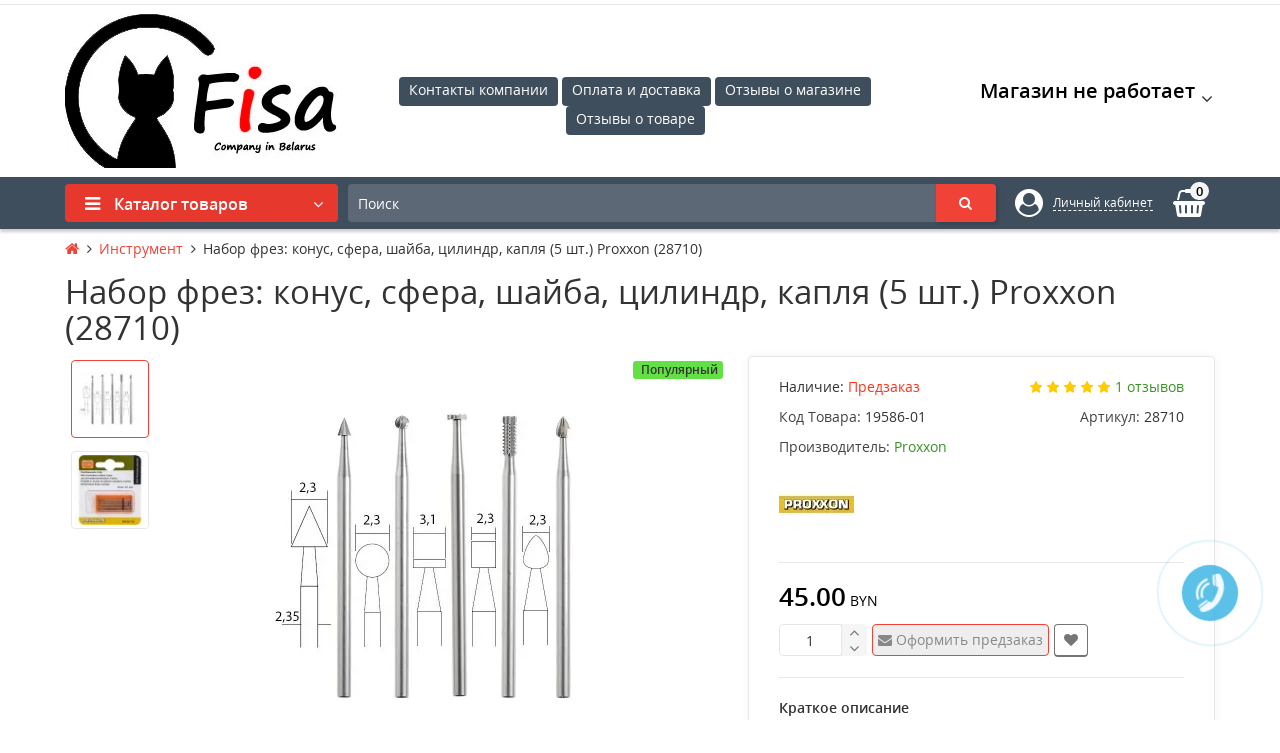

--- FILE ---
content_type: text/html; charset=utf-8
request_url: https://fisa.by/proxxon-28710
body_size: 17800
content:
<!DOCTYPE html>
<html dir="ltr" lang="ru">
<head>
<meta charset="UTF-8" />
<meta name="viewport" content="width=device-width, initial-scale=1">
<meta http-equiv="X-UA-Compatible" content="IE=edge">
<title>Набор фрез: конус, сфера, шайба, цилиндр, капля (5 шт.) Proxxon (28710) купить в Fisa.by</title>

      
<base href="https://fisa.by/" />
<meta name="description" content="Купить Proxxon 28710 с доставкой ✓Гарантия производителя! ✓Самовывоз: ул. Тимирязева 85 ✓Самая низкая цена! Доставка 🚛 в день заказа!" />
<meta name="keywords" content= "Набор фрез: конус, сфера, шайба, цилиндр, капля (5 шт.) Proxxon (28710), купить в минске,Proxxon 28710, , Насадки для гравера, Proxxon" />
<meta property="og:title" content="Набор фрез: конус, сфера, шайба, цилиндр, капля (5 шт.) Proxxon (28710) купить в Fisa.by" />
<meta property="og:type" content="website" />
<meta property="og:url" content="https://fisa.by/proxxon-28710" />
<meta property="og:image" content="https://fisa.by/image/cache/webp/catalog/Proxxon/proxxon-28710-500x300.webp" />
<meta property="og:site_name" content="Fisa.by" />
<link href="https://fisa.by/proxxon-28710" rel="canonical" />
<link href="https://fisa.by/image/catalog/Logo/favicon-fisa.jpg" rel="icon" />
<link href="catalog/view/javascript/bootstrap/css/bootstrap.min.css" rel="preload" as="style" />
<link href="catalog/view/javascript/bootstrap/css/bootstrap.min.css" rel="stylesheet" media="screen" />
<link rel="preload" as="style" href="https://fisa.by/ns-cache/_5d37e7999695742e92848411a7fe8c06.css"/><link rel="stylesheet" href="https://fisa.by/ns-cache/_5d37e7999695742e92848411a7fe8c06.css"/>

<style>.content-box-cs {padding-left:0px;padding-right:0px;}</style>
<style>
#cart:hover .dropdown-menu{display:block; }
</style>
	<script>
if (localStorage.getItem('display') === null) {
localStorage.setItem('display', 'grid4');
}
</script>
<style>
@media (min-width: 1500px){
	.container{width:1470px;}
	header .col-md-3.logo-top {width:20%;}
	.h-type-1 .phone-box.col-lg-2 {width: 20.66666667%;}
	.phone-box.col-lg-push-5 {left: 42.66666667%;}
	.h-type-1 .box-cart {width: 17.66666667%;}
	.col-md-3.menu-box {width:20%;}
	.breadcrumb.col-lg-offset-3, .breadcrumb.col-md-offset-3 {margin-left: 20.4%;}
	.container .sw-80 {width: 80%;}
	.container .sw-20 {width: 20%;}
	#content.col-md-9 {width: 80%;}
	#column-left.col-md-3,#column-right.col-md-3{ width:20%;}
	.phone-box {width:24.66666667%}
	.box-search.col-lg-pull-2 {right: 24.66666667%;}

	#menu #menu-list .box-col-3 {width: calc(1450px - 100%);}
	.h-type-2 #menu {width:calc(100% - 95px);}
	.h-type-2 .btn-menu i.fa-bars {display: none;}
	.h-type-2 .dflex .box-search {margin-left: -85px;z-index:999;}
	.h-type-2 #menu #menu-list {width:calc(100% + 95px);}
	.h-type-2 .phone-box {width: 20%;}
	.h-type-2 .phone-box.col-lg-push-6 {left: 60%;}
	.h-type-2 .dop-menu-header {width: 60%;}
	.h-type-2 .dop-menu-header.col-lg-pull-3 {right: 20%;}
}
</style>
<style>
.product-grid.grid4.col-1 .actions .cart .btn-general {
	padding:5px 6px;
}
.product-grid.grid4.col-1 .actions .cart i {
	display:none;
}
.product-grid.grid4.col-lg-1-5 .actions .cart .btn-general {
	padding:5px 6px;
}
.product-grid.grid4.col-lg-1-5 .actions .cart i {
	display:none;
}
@media (max-width: 768px) {
.product-thumb .actions div.cart .btn span {
display:none;
}
.product-thumb .actions div.cart .btn i.fa-lock {width:18px;}
}
.sticker-ns.popular{background: #63E043;}	.sticker-ns.special .fa{ color:#FFFFFF }.sticker-ns.special { color:#FFFFFF; }.sticker-ns.special { background: #000000;}.sticker-ns.bestseller { color:#000000; }.sticker-ns.bestseller { background: #FFDD36;}.sticker-ns.newproduct{ background: #8E8AFF;}.quantity_plus_minus {position: absolute;right:10px;bottom:0px;}
.product-list .quantity_plus_minus {position: relative;right:0px;}
.product-price .quantity_plus_minus {position: relative;right:0px;}

.addit-action {
	position: absolute;
	top: -30px;
	justify-content: center;
	left: 0px;
	right: 0px;
	background-color: rgba(255,255,255,0.6);
	opacity: 0;
	transition: 0.1s linear;
}
.product-thumb:hover .addit-action{opacity: 1;top:-40px;}
.addit-action > div {margin: 0px;}
.addit-action .btn-fastorder,
.addit-action .btn-wishlist,
.addit-action .btn-compare {border:0px;background: transparent;color:#3f4e5d;}
.addit-action .btn-fastorder i,
.addit-action .btn-wishlist i,
.addit-action .btn-compare i{font-size: 16px;}
.product-price .addit-action{justify-content: start;}
.product-price .addit-action,
.product-list .addit-action{opacity:1;top:0px;background-color: transparent;position: relative;}
.product-price .product-thumb:hover .addit-action,
.product-list .product-thumb:hover .addit-action{opacity:1;top:0px;background-color: transparent;position: relative;}
.row_items .addit-action, .row_items .addit-action{opacity:1;top:0px;background-color: transparent;position: relative;}
.row_items .product-thumb:hover .addit-action, .row_items .product-thumb:hover .addit-action{opacity:1;top:0px;background-color: transparent;position: relative;}

@media (max-width: 992px) {
.addit-action{opacity: 1;top:-40px;}
}
.product-thumb .product-name {text-align:left;}.product-thumb .product-model {text-align:left;}.product-thumb .rating {text-align:left;} .product-thumb .rating .rating-box{padding-left:0px;}</style>
<link rel="preload" as="script" href="https://fisa.by/ns-cache/_bb7414a4806980f9f0accb31f2b3160c.js"/><script src="https://fisa.by/ns-cache/_bb7414a4806980f9f0accb31f2b3160c.js"></script>

<script>
function init(elem, options){
elem.addClass('countdownHolder');
$.each(['Days','Hours','Minutes','Sec'],function(i){
var clas;
if (this=='Days') {clas="Дней";}
if (this=='Hours') {clas="Часов";}
if (this=='Minutes') {clas="минут";}
if (this=='Sec') {clas="сек";}
out_timer = "";
out_timer += '<span class="count'+this+'">';
out_timer += '<span class="num-time">';
out_timer += '<span class="position"><span class="digit static">0</span></span>';
out_timer += '<span class="position"><span class="digit static">0</span></span>';
out_timer += '</span>';
out_timer += '<span class="time_productany">'+clas+'</span>';
out_timer += '</span>';
$(out_timer).appendTo(elem);
});
}
var button_shopping = "Продолжить покупки";
var button_checkout = "Оформление заказа";
var link_checkout = "https://fisa.by/index.php?route=checkout/checkout";
var link_onepcheckout = "https://fisa.by/korzina";
var text_showmore = 'Показать еще';
var color_schem = '2';
var loading_masked_img = '<img src="catalog/view/theme/cyberstore/image/ring-alt-'+ color_schem +'.svg" />';
function loading_masked(action) {
if (action) {
$('.loading_masked').html(loading_masked_img);
$('.loading_masked').show();
} else {
$('.loading_masked').html('');
$('.loading_masked').hide();
}
}
function creatOverlayLoadPage(action) {
if (action) {
$('#messageLoadPage').html(loading_masked_img);
$('#messageLoadPage').show();
} else {
$('#messageLoadPage').html('');
$('#messageLoadPage').hide();
}
}
</script>
<style>.htop-b-pc img {margin:0 auto;}</style></head>
<body class="">

                <style type="text/css">
        .out_of_stock_label{
            display: none;
            color: #FFF;
            word-wrap: break-word;
            float: left;
            font-size: 12px;
            line-height: 22px;
            text-align: center;
            position: absolute;
            left: 24px;
            top: 10px;
            background: #ff9638;
            padding: 0px 7px;
            border-radius: 5px;
            z-index: 1;
        }
        [onclick^=notify_when_available]{
            background: #eee !important;
            color: #888 !important;
            border: 1px solid #ccc;
        }
        [onclick^=notify_when_available] i:before{
            content: "\f0e0" !important;
        }
        .not_available_product img {
          -webkit-filter: grayscale(100%);
          filter: grayscale(100%);
        }
        </style>
                        <script type="text/javascript">
        function notify_when_available(product_id){
            $('#notify_when_available').modal('show');
            $('#notify_product_id').val(product_id);
        }
        $(document).ready(function(e){
            $('#notify_submit').click(function(e){
                $.ajax({
                    url: 'index.php?route=extension/module/notify_when_available/add_notify_request',
                    type: 'post',
                    dataType: 'json',
                    data: $("#notify_when_available form").serialize(),
                    beforeSend: function() {
                        $('#notify_submit').button('loading');
                    },
                    complete: function() {
                        $('#notify_submit').button('reset');
                    },
                    success: function(json) {
                        $('.alert-dismissible').remove();

                        if (json['error']) {
                            $('#notify_when_available form').prepend('<div class="alert alert-danger alert-dismissible"><i class="fa fa-exclamation-circle"></i> ' + json['error'] + '</div>');
                        }

                        if (json['success']) {
                            $('#notify_when_available form').prepend('<div class="alert alert-success alert-dismissible"><i class="fa fa-check-circle"></i> ' + json['success'] + '</div>');
                            $('#notify_when_available input').val('');
                            $('#notify_when_available textarea').val('');
                            setTimeout(function(e){
                                $('#notify_when_available').modal('hide');
                            },1200);
                        }
                    }
                });
            });
        });
        </script>
        <div id="notify_when_available" class="modal fade">
            <div class="modal-dialog">
                <div class="modal-content">
                    <div class="modal-header">
                        <button type="button" class="close" data-dismiss="modal" aria-hidden="true">&times;</button>
                        <h4 class="modal-title">Оформить предзаказ</h4>
                    </div>
                    <div class="modal-body">
                        <form id="notify_when_available" onclick="return false;">
                        <input type="hidden" name="notify_product_id" value="" id="notify_product_id">
                        <div class="form-group">
                            <label>Имя</label>
                            <input type="text" name="notify_name" id="notify_name" class="form-control" value="">
                        </div>
                        <div class="form-group">
                            <label>Email</label>
                            <input type="text" name="notify_email" id="notify_email" class="form-control" value="">
                        </div>
                        <div class="form-group">
                            <label>Комментарий/Контактный номер для связи</label>
                            <textarea name="notify_message" id="notify_message" class="form-control"></textarea>
                        </div>
                        <div class="form-group">
                            <button type="button" id="notify_submit" data-loading-text="Загрузка..." class="btn btn-primary">Отправить</button>
                        </div>
                        </form>
                    </div>
                </div>
            </div>
        </div>
               
<p id="back-top"><a rel="nofollow" class="btn btn-scroll-top" href="#top"><i class="fa fa-long-arrow-up" aria-hidden="true"></i></a></p>
<nav id="top" >
  <div class="container">
  <div class="row">
  	<div class="pull-right">
				<div class="pull-right box-currency"> 
</div>
		<div class="pull-right box-language"></div>
	</div>
  </div>
  </div>
</nav>
<header class="h-type-2 ">
  <div class="container h-box">
    <div class="row-flex vertical-align">
		<div class="col-xs-12 col-sm-6  col-md-3 logo-top">
			<div class="m-fix-btn"><i class="fa fa-ellipsis-v" aria-hidden="true"></i></div>
			<div id="logo">
											  <a href="https://fisa.by"><img src="https://fisa.by/image/catalog/Logo/fisa-logo.webp" title="Fisa.by" alt="Интернет-магазин Fisa.by" /></a>
							  			</div>
		</div>
		<div class="phone-box col-md-3
				col-xs-12 col-lg-3 col-md-push-6 col-lg-push-6 push-right								col-sm-6 text-sm-right		 	text-xs-left text-md-center
		">
			<div id="phone" class="has_drop_list">
				<div class="contact-header">
					<span class=" header-tel-bicon">
											</span>
					<div class="dropdown-toggle">
													<div class="additional-tel dth">
															<a href="tel:" target="_blank" >
																<strong>Магазин не работает </strong></a>
														</div>
																			<span class="drop-icon-info"><i class="car-down fa fa-angle-down"></i></span>
											</div>
										<ul class="dropdown-menu drop-contacts">
																											<li>
																	<a target="_blank" href="mailto:info@mail.by">
																				<div class="icon-image"><i class="fa fa-envelope"></i></div>
																				info@mail.by
									</a>
																	</li>
																		</ul>
														</div>
			</div>
		</div>
				<div class="dop-menu-header col-xs-12 col-sm-12 col-md-6 col-lg-6 col-md-pull-3 col-lg-pull-3 dopmenu-center">
						<div class="header_dopmenu_doptext"><p><br></p></div>
								<nav id="additional-menu" class="hidden-xs navbar hmenu_type">
		<div>
		  <ul class="nav navbar-nav">
																		<li><a  class="no-img-parent-link" href="contacts">
																								Контакты компании</a></li>
																											<li><a  class="no-img-parent-link" href="delivery">
																								Оплата и доставка</a></li>
																											<li><a  class="no-img-parent-link" href="otzivi-o-magazine">
																								Отзывы о магазине</a></li>
																											<li><a  class="no-img-parent-link" href="otzivi-all">
																								Отзывы о товаре</a></li>
														  </ul>
		</div>
	   </nav>
	    
		</div>
					</div>
  </div>
</header>
	<div class="menu-header-box full-mw h-type-2 ">
		<div class="container ">
			<div class="row">
						<div class="col-sm-12 col-md-3 menu-box ">
						<nav id="menu" class="btn-group btn-block">
				<button type="button" title="каталог товаров Fisa.by" class="btn btn-menu btn-block dropdown-toggle hidden-md hidden-lg"  data-toggle="offcanvas" data-target="#menu-mobile-ns.navmenu.offcanvas" data-canvas="body">
					<i class="fa fa-bars"></i>
					<span class="text-category hidden-xs hidden-sm">Каталог товаров</span>
				</button>
				<button type="button" class="btn btn-menu btn-block dropdown-toggle hidden-xs hidden-sm" data-toggle="dropdown">
					<i class="fa fa-bars"></i>
					<span class="text-category">Каталог товаров</span>
					<i class="fa fa-angle-down arrow"></i>
				</button>
				<ul id="menu-list" class="dropdown-menu">
																		<li class="dropdown ">
							<span class="toggle-child">
								<i class="fa fa-plus plus"></i>
								<i class="fa fa-minus minus"></i>
							</span>
								<a href="profi-instrument"  class="parent-link dropdown-img">
																											<div class="item-name">Инструмент</div>
									<div class="item-dop-info"></div>
																		<i class="fa fa-angle-right arrow"></i>
								</a>

																									
																														<div class="ns-dd dropdown-menu-full-image nsmenu-type-category-full-image box-col-3">
												<div class="col-sm-12 nsmenu-haschild">
												  																										<div class="row-flex">
																												<div class="nsmenu-parent-block col-md-3 col-sm-12 col-xs-12">
																														<a class="nsmenu-parent-img" href="https://fisa.by/profi-instrument/nabori-instrumenta"><img class="lazyload" src="image/catalog/lazyload/lazyload1px.png" data-src="https://fisa.by/image/cache/webp/catalog/Proxxon/nabor-instrumentov-proxxon-50x50.webp" alt="Инструмент и наборы" title="Инструмент и наборы"/></a>
																														<a class="nsmenu-parent-title" href="https://fisa.by/profi-instrument/nabori-instrumenta">Инструмент и наборы</a>
																													</div>
																												<div class="nsmenu-parent-block col-md-3 col-sm-12 col-xs-12">
																														<a class="nsmenu-parent-img" href="https://fisa.by/profi-instrument/nasadki-graver"><img class="lazyload" src="image/catalog/lazyload/lazyload1px.png" data-src="https://fisa.by/image/cache/webp/catalog/Dremel/189067122-nabor-iz-150-nasadok-dremel-724-50x50.webp" alt="Насадки для гравера" title="Насадки для гравера"/></a>
																														<a class="nsmenu-parent-title" href="https://fisa.by/profi-instrument/nasadki-graver">Насадки для гравера</a>
																													</div>
																												<div class="nsmenu-parent-block col-md-3 col-sm-12 col-xs-12">
																														<a class="nsmenu-parent-img" href="https://fisa.by/profi-instrument/pristavki-graver"><img class="lazyload" src="image/catalog/lazyload/lazyload1px.png" data-src="https://fisa.by/image/cache/webp/catalog/Proxxon/28566-50x50.webp" alt="Приставки для гравера" title="Приставки для гравера"/></a>
																														<a class="nsmenu-parent-title" href="https://fisa.by/profi-instrument/pristavki-graver">Приставки для гравера</a>
																													</div>
																												<div class="nsmenu-parent-block col-md-3 col-sm-12 col-xs-12">
																														<a class="nsmenu-parent-img" href="https://fisa.by/profi-instrument/nojovki"><img class="lazyload" src="image/catalog/lazyload/lazyload1px.png" data-src="https://fisa.by/image/cache/webp/catalog/1stayer/2-15096-50x50.webp" alt="Ножовки" title="Ножовки"/></a>
																														<a class="nsmenu-parent-title" href="https://fisa.by/profi-instrument/nojovki">Ножовки</a>
																													</div>
																											</div>
																										<div class="row-flex">
																												<div class="nsmenu-parent-block col-md-3 col-sm-12 col-xs-12">
																														<a class="nsmenu-parent-img" href="https://fisa.by/profi-instrument/instrument-diy"><img class="lazyload" src="image/catalog/lazyload/lazyload1px.png" data-src="https://fisa.by/image/cache/webp/catalog/Dremel/kategoria/dremel-kat-50x50.webp" alt="Многофункциональный" title="Многофункциональный"/></a>
																														<a class="nsmenu-parent-title" href="https://fisa.by/profi-instrument/instrument-diy">Многофункциональный</a>
																													</div>
																												<div class="nsmenu-parent-block col-md-3 col-sm-12 col-xs-12">
																														<a class="nsmenu-parent-img" href="https://fisa.by/profi-instrument/slesarniu-instrumen"><img class="lazyload" src="image/catalog/lazyload/lazyload1px.png" data-src="https://fisa.by/image/cache/webp/catalog/Kategori/slesarniu-instrument-fisa1-50x50.webp" alt="Аксессуары для инструментов" title="Аксессуары для инструментов"/></a>
																														<a class="nsmenu-parent-title" href="https://fisa.by/profi-instrument/slesarniu-instrumen">Аксессуары для инструментов</a>
																													</div>
																												<div class="nsmenu-parent-block col-md-3 col-sm-12 col-xs-12">
																														<a class="nsmenu-parent-img" href="https://fisa.by/profi-instrument/hand-tools"><img class="lazyload" src="image/catalog/lazyload/lazyload1px.png" data-src="https://fisa.by/image/cache/webp/catalog/111/irwin/hand-tools-50x50.webp" alt="Ручной инструмент" title="Ручной инструмент"/></a>
																														<a class="nsmenu-parent-title" href="https://fisa.by/profi-instrument/hand-tools">Ручной инструмент</a>
																													</div>
																											</div>
																									</div>
																						</div>
																				
										
										
										
																	</li>
																								<li class="dropdown ">
							<span class="toggle-child">
								<i class="fa fa-plus plus"></i>
								<i class="fa fa-minus minus"></i>
							</span>
								<a href="sadoviu-inventar"  class="parent-link dropdown-img">
																											<div class="item-name">Садовый инвентарь</div>
									<div class="item-dop-info"></div>
																		<i class="fa fa-angle-right arrow"></i>
								</a>

																									
																														<div class="ns-dd dropdown-menu-full-image nsmenu-type-category-full-image box-col-3">
												<div class="col-sm-12 nsmenu-haschild">
												  																										<div class="row-flex">
																												<div class="nsmenu-parent-block col-md-3 col-sm-12 col-xs-12">
																														<a class="nsmenu-parent-img" href="https://fisa.by/sadoviu-inventar/sadovyy-instrument"><img class="lazyload" src="image/catalog/lazyload/lazyload1px.png" data-src="https://fisa.by/image/cache/webp/catalog/sad-instrument-50x50.webp" alt="Садовый инструмент" title="Садовый инструмент"/></a>
																														<a class="nsmenu-parent-title" href="https://fisa.by/sadoviu-inventar/sadovyy-instrument">Садовый инструмент</a>
																													</div>
																												<div class="nsmenu-parent-block col-md-3 col-sm-12 col-xs-12">
																														<a class="nsmenu-parent-img" href="https://fisa.by/sadoviu-inventar/sistemy-poliva"><img class="lazyload" src="image/catalog/lazyload/lazyload1px.png" data-src="https://fisa.by/image/cache/webp/catalog/bradas/262300071-kupit-bradas-wl-en1tset-50x50.webp" alt="Системы полива" title="Системы полива"/></a>
																														<a class="nsmenu-parent-title" href="https://fisa.by/sadoviu-inventar/sistemy-poliva">Системы полива</a>
																													</div>
																											</div>
																									</div>
																						</div>
																				
										
										
										
																	</li>
																								<li class="dropdown ">
							<span class="toggle-child">
								<i class="fa fa-plus plus"></i>
								<i class="fa fa-minus minus"></i>
							</span>
								<a href="storage"  class="parent-link dropdown-img">
																											<div class="item-name">Системы хранения</div>
									<div class="item-dop-info"></div>
																		<i class="fa fa-angle-right arrow"></i>
								</a>

																									
																														<div class="ns-dd dropdown-menu-full-image nsmenu-type-category-full-image box-col-3">
												<div class="col-sm-12 nsmenu-haschild">
												  																										<div class="row-flex">
																												<div class="nsmenu-parent-block col-md-3 col-sm-12 col-xs-12">
																														<a class="nsmenu-parent-img" href="https://fisa.by/storage/nastennoe-hraneniya"><img class="lazyload" src="image/catalog/lazyload/lazyload1px.png" data-src="https://fisa.by/image/cache/webp/catalog/nastennaya-sistema-50x50.webp" alt="Настенные" title="Настенные"/></a>
																														<a class="nsmenu-parent-title" href="https://fisa.by/storage/nastennoe-hraneniya">Настенные</a>
																													</div>
																												<div class="nsmenu-parent-block col-md-3 col-sm-12 col-xs-12">
																														<a class="nsmenu-parent-img" href="https://fisa.by/storage/organayzery"><img class="lazyload" src="image/catalog/lazyload/lazyload1px.png" data-src="https://fisa.by/image/cache/webp/catalog/organaizeri-50x50.webp" alt="Органайзеры" title="Органайзеры"/></a>
																														<a class="nsmenu-parent-title" href="https://fisa.by/storage/organayzery">Органайзеры</a>
																													</div>
																												<div class="nsmenu-parent-block col-md-3 col-sm-12 col-xs-12">
																														<a class="nsmenu-parent-img" href="https://fisa.by/storage/yashchiki-dlya-instrumenta"><img class="lazyload" src="image/catalog/lazyload/lazyload1px.png" data-src="https://fisa.by/image/cache/webp/catalog/iaschiki-instrumenta-50x50.webp" alt="Ящики для инструмента" title="Ящики для инструмента"/></a>
																														<a class="nsmenu-parent-title" href="https://fisa.by/storage/yashchiki-dlya-instrumenta">Ящики для инструмента</a>
																													</div>
																											</div>
																									</div>
																						</div>
																				
										
										
										
																	</li>
																									<li class="hidden-md hidden-lg">
									<a  class="dropdown-img" href="contacts">
																																								<div class="item-name">Контакты компании</div>
										<div class="item-dop-info"></div>
									</a>
								</li>
																									<li class="hidden-md hidden-lg">
									<a  class="dropdown-img" href="delivery">
																																								<div class="item-name">Оплата и доставка</div>
										<div class="item-dop-info"></div>
									</a>
								</li>
																									<li class="hidden-md hidden-lg">
									<a  class="dropdown-img" href="otzivi-o-magazine">
																																								<div class="item-name">Отзывы о магазине</div>
										<div class="item-dop-info"></div>
									</a>
								</li>
																									<li class="hidden-md hidden-lg">
									<a  class="dropdown-img" href="otzivi-all">
																																								<div class="item-name">Отзывы о товаре</div>
										<div class="item-dop-info"></div>
									</a>
								</li>
															</ul>
			</nav>
									</div>
		<script>
$(document).ready(function() {
	var width_fmns = viewport().width;
	var header_h = $('.menu-header-box').offset().top;
	var htop_b = 0;
	setTimeout(function () {
		htop_b = $('.htop-b-pc').outerHeight();
	}, 100);

	var menu_v = $('#menu #menu-list').outerHeight();
	if (width_fmns >= 992) {
	$(window).scroll(function(){
		if($(this).scrollTop() > header_h + htop_b + 65 && viewport().width >= 992) {
			if($("#top-fixed").length==0) {

				html_fix_menu = '';
				html_fix_menu += '<div class="menu-header-box full-mw h-type-2 ">';
				html_fix_menu += '<div class="container">';
				html_fix_menu += '<div class="row">';
				html_fix_menu += '</div></div></div>';

				$('header .dropdown-menu.autosearch').css('display','none');
				$('#top').before('<div id="top-fixed" class="hidden-xs hidden-sm h-type-2 hmenu_type-1">'+ html_fix_menu +'</div>');
																								$('.menu-box').clone().appendTo('#top-fixed .menu-header-box .container .row');
						$('.r-h-box').clone().appendTo('#top-fixed .menu-header-box .container .row');
									

				$('#top-fixed #menu-list').removeClass('nsmenu-block');
				$('#top-fixed').addClass('fixed-top-header h-type-2');
				$('#top-fixed #menu-list').menuAim({
					activateCallback: activateSubmenu_fixed,
					deactivateCallback: deactivateSubmenu_fixed,
				});
				function activateSubmenu_fixed(row) {$(row).addClass('menu-open');}
				function deactivateSubmenu_fixed(row) {$(row).removeClass('menu-open');}
				function exitMenu_fixed(row) {return true;}
				$('#top-fixed .dropdown-menu-simple .nsmenu-haschild').menuAim({
					activateCallback: activateSubmenu2level_fixed,
					deactivateCallback: deactivateSubmenu2level_fixed,
				});
				function activateSubmenu2level_fixed(row) {$(row).addClass('menu-open-2level');}
				function deactivateSubmenu2level_fixed(row) {$(row).removeClass('menu-open-2level');}
				function exitMenu2level_fixed(row) {return true;}
				$('#top-fixed #search a').bind('click', function() {
					$("#top-fixed #selected_category").val($(this).attr('data-idsearch'));
					$('#top-fixed .category-name').html($(this).html());
				});
				$('#top-fixed #phone .contact-header').hover(function() {
				  $(this).find('#top-fixed .drop-contacts').stop(true, true).delay(10).fadeIn(10);
				  $(this).addClass('open');
				}, function() {
				   $(this).find('#top-fixed .drop-contacts').stop(true, true).delay(10).fadeOut(10);
					$(this).removeClass('open');
				});
				$('#top-fixed #additional-menu li.dropdown').hover(function() {
					$(this).find('.dropdown-menu').stop(true, true).delay(10);
					$(this).addClass('open');
					$('#maskMenuDop').addClass('open');
					$(this).find('.dropdown-toggle').attr('aria-expanded', 'true');
				}, function() {
					$(this).find('.dropdown-menu').stop(true, true).delay(10);
					$(this).removeClass('open');
					$('#maskMenuDop').removeClass('open');
					$(this).find('.dropdown-toggle').attr('aria-expanded', 'false')
				});
				$('#top-fixed .btn-search').bind('click', function() {
					url = $('base').attr('href') + 'index.php?route=product/search';
					var value = $('#top-fixed input[name=\'search\']').val();
					if (value) {
						url += '&search=' + encodeURIComponent(value);
					} else {
						url += '&search=';
					}
					var category_id = $('#top-fixed input[name=\'category_id\']').prop('value');
					if (category_id > 0) {url += '&category_id=' + encodeURIComponent(category_id) + '&sub_category=true';}
					location = url;
				});
			}
		} else {
			$('#top-fixed').remove();
		}
	});
	}
	});
</script>
<div class="page-no-scroll-bg"></div>
<div class="hidden-md hidden-lg">
	<nav id="menu-mobile-ns" class="navmenu-fixed-left ">
		<div >
		  <ul class="nav navbar-nav">
						<li class="fix-close-menu"><button class="close-menu" data-toggle="offcanvas">Каталог товаров<i class="fa fa-close"></i></button></li>
										<li><a href="profi-instrument" rel="nofollow">
															<div class="item-name">Инструмент</div>
					<span class="show-sc-mobile" data-toggle="collapse"><i class="fa fa-plus plus"></i></span>										</a>
																<div class="collapse mob-submenu-list">
							<ul class="list-unstyled">
																	<li>
										<a href="https://fisa.by/profi-instrument/nabori-instrumenta" rel="nofollow">Инструмент и наборы
																					</a>
																				</li>
																	<li>
										<a href="https://fisa.by/profi-instrument/nasadki-graver" rel="nofollow">Насадки для гравера
																					</a>
																				</li>
																	<li>
										<a href="https://fisa.by/profi-instrument/pristavki-graver" rel="nofollow">Приставки для гравера
																					</a>
																				</li>
																	<li>
										<a href="https://fisa.by/profi-instrument/nojovki" rel="nofollow">Ножовки
																					</a>
																				</li>
																	<li>
										<a href="https://fisa.by/profi-instrument/instrument-diy" rel="nofollow">Многофункциональный
																					</a>
																				</li>
																	<li>
										<a href="https://fisa.by/profi-instrument/slesarniu-instrumen" rel="nofollow">Аксессуары для инструментов
																					</a>
																				</li>
																	<li>
										<a href="https://fisa.by/profi-instrument/hand-tools" rel="nofollow">Ручной инструмент
																					</a>
																				</li>
															</ul>
						</div>
					
				</li>
							<li><a href="sadoviu-inventar" rel="nofollow">
															<div class="item-name">Садовый инвентарь</div>
					<span class="show-sc-mobile" data-toggle="collapse"><i class="fa fa-plus plus"></i></span>										</a>
																<div class="collapse mob-submenu-list">
							<ul class="list-unstyled">
																	<li>
										<a href="https://fisa.by/sadoviu-inventar/sadovyy-instrument" rel="nofollow">Садовый инструмент
																					</a>
																				</li>
																	<li>
										<a href="https://fisa.by/sadoviu-inventar/sistemy-poliva" rel="nofollow">Системы полива
																					</a>
																				</li>
															</ul>
						</div>
					
				</li>
							<li><a href="storage" rel="nofollow">
															<div class="item-name">Системы хранения</div>
					<span class="show-sc-mobile" data-toggle="collapse"><i class="fa fa-plus plus"></i></span>										</a>
																<div class="collapse mob-submenu-list">
							<ul class="list-unstyled">
																	<li>
										<a href="https://fisa.by/storage/nastennoe-hraneniya" rel="nofollow">Настенные
																					</a>
																				</li>
																	<li>
										<a href="https://fisa.by/storage/organayzery" rel="nofollow">Органайзеры
																					</a>
																				</li>
																	<li>
										<a href="https://fisa.by/storage/yashchiki-dlya-instrumenta" rel="nofollow">Ящики для инструмента
																					</a>
																				</li>
															</ul>
						</div>
					
				</li>
							<li><a href="contacts" rel="nofollow">
															<div class="item-name">Контакты компании</div>
															</a>
										
				</li>
							<li><a href="delivery" rel="nofollow">
															<div class="item-name">Оплата и доставка</div>
															</a>
										
				</li>
							<li><a href="otzivi-o-magazine" rel="nofollow">
															<div class="item-name">Отзывы о магазине</div>
															</a>
										
				</li>
							<li><a href="otzivi-all" rel="nofollow">
															<div class="item-name">Отзывы о товаре</div>
															</a>
										
				</li>
			
		  </ul>
		</div>
	</nav>
</div>
<script>
$("#menu-mobile-ns .show-sc-mobile").click(function () {
	$(this).siblings(".collapsible").toggle();
	$(this).toggleClass("open-sc-mobile");
	$(this).parent().next().toggleClass("in");
});

$('[data-toggle="offcanvas"]').on('click', function(e) {
    $('#menu-mobile-ns.navmenu-fixed-left').toggleClass('active');
    $('body').toggleClass('modal-open');
	if ($("#menu-mobile-ns").hasClass('active') == true) {
	$(document).mouseup(function (e){
		var div = $("#menu-mobile-ns.active");
		if (!div.is(e.target)
			&& div.has(e.target).length === 0) {
			$('#menu-mobile-ns.navmenu-fixed-left').removeClass('active');
			$('body').removeClass('modal-open');
		}
	});
	}
});
</script>

								<div class="r-h-box dflex pl-0 col-xs-12 col-md-9">
					<div class="search-mob-box visible-xs"><i class="fa fa-search" aria-hidden="true"></i></div>
					<script>
					$('.search-mob-box').on('click', function() {
						$('.box-search').slideToggle('fast');
					});
					</script>
					<div class="box-search search-top col-sm-8 col-md-9 col-lg-10 "><div id="searchtop">
<div id="search" class="input-group pt20">
<input type="text" name="search" value="" placeholder="Поиск" class="form-control input-lg search-autocomplete" />
  <span class="input-group-btn button_search hc-off">
    <button type="button" class="btn btn-search"><i class="fa fa-search"></i></button>
  </span>
</div>
<div id="search_word" class="hidden-xs hidden-sm">Я ищу, например, <a>гравер</a></div>
</div>
<script>
$('#search a').click(function(){
	$("#selected_category").val($(this).attr('data-idsearch'));
	$('.category-name').html($(this).html());
});
</script>
<script>
$(document).ready(function(){
	$('#searchtop input[name="search"]').autocompleteSerach({
		source: function(request, response) {
			$.ajax({
				url: 'index.php?route=extension/module/cyber_autosearch/ajaxLiveSearch&filter_name=' +  encodeURIComponent(request),
				dataType : 'json',
				success : function(json) {
					response($.map(json, function(item) {
						return {
							label: item.name,
							name: item.name1,
							value: item.product_id,
							model: item.model,
							stock_status: item.stock_status,
							image: item.image,
							manufacturer: item.manufacturer,
							price: item.price,
							special: item.special,
							category: item.category,
							rating: item.rating,
							reviews: item.reviews,
							href:item.href,
						}
					}));
				}
			});
		},
		select : function (ui){
			return false;
		},
		selecta: function(ui) {
		if(ui.href){
			location = ui.href;
		}
			return false;
		},
		focus: function(event, ui) {
			return false;
		}
	});
});

$(document).on('click', '#top-fixed input[name="search"]', function () {
	var autoSearchFixed = $('#top-fixed input[name="search"]');
	var customAutocomplete = null;
	$('#top-fixed ul.dropdown-menu.autosearch').remove();
	autoSearchFixed.autocompleteSerach({
		source: function(request, response) {
		customAutocomplete = this;
			$.ajax({
				url: 'index.php?route=extension/module/cyber_autosearch/ajaxLiveSearch&filter_name=' +  encodeURIComponent(request),
				dataType : 'json',
				success : function(json) {
					response($.map(json, function(item) {
						return {
							label: item.name,
							name: item.name1,
							value: item.product_id,
							model: item.model,
							stock_status: item.stock_status,
							image: item.image,
							manufacturer: item.manufacturer,
							price: item.price,
							special: item.special,
							category: item.category,
							rating: item.rating,
							reviews: item.reviews,
							href:item.href,
						}
					}));
				}
			});
		},
		select : function (ui){
			return false;
		},
		selecta: function(ui) {
		if(ui.href){
			location = +ui.href;
		}
			return false;
		},
		focus: function(event, ui) {
			return false;
		}
	});
});
</script>
</div>
        			<div class="box-account ">
              			<a data-toggle="dropdown" class="dropdown-toggle btn-account-menu">
              				<i class="fa fa-user-circle"></i>
              				<div class="info-auth-user hidden-xs ">
              					<span class="name-auth">
                  						                	Личный кабинет
			                                  			</span>
							</div>
                  		</a>
                  		<ul class="dropdown-menu dropdown-menu-right">
			                			                <li><a rel="nofollow" href="https://fisa.by/registracia">Регистрация</a></li>
			                <li><a rel="nofollow" href="javascript:void(0)" id="login-popup" data-load-url="index.php?route=common/login_modal">Авторизация</a></li>
			                			            </ul>
         		 	</div>
					<div class="box-cart col-xs-12 col-sm-4 col-md-3 col-lg-2 ">
																		<div class="shopping-cart type_cart">
<div id="cart" class="btn-group btn-block">
  <button type="button" data-toggle="dropdown" data-loading-text="Загрузка..." class="btn btn-block dropdown-toggle">	
		<i class="shop-bag fa fa-shopping-basket"></i>
	 
    <span class="cart-total"><span class="products"><b>0</b> <span class="text_product">Tоваров,</span></span><span class="prices">на <b>0.00<span class="cs-currency"> BYN</span></b></span></span>
  </button>
  <ul class="dropdown-menu pull-right"  >
     
    <li>
      <p class="text-center">Ваша корзина пуста!</p>
    </li>
     
  </ul>
</div>
</div>

					</div>
				</div>
				
			</div>
		</div>
	</div>

<div itemscope itemtype="http://schema.org/Product" class="container">
<div class="col-sm-12 content-box-cs">
<div class="breadcrumbs-box">
	<ul class="breadcrumb" itemscope itemtype="https://schema.org/BreadcrumbList">
									<li itemprop="itemListElement" itemscope itemtype="http://schema.org/ListItem">
					<a itemprop="item" href="https://fisa.by">
					  						  <meta itemprop="name" content="Главная" />
						  <span><i class="fa fa-home"></i></span>
											</a>
					<meta itemprop="position" content="1" />
				  </li>
												<li itemprop="itemListElement" itemscope itemtype="http://schema.org/ListItem">
					<a itemprop="item" href="https://fisa.by/profi-instrument">
					  						  <span itemprop="name">Инструмент</span>
											</a>
					<meta itemprop="position" content="2" />
				  </li>
												<li itemprop="itemListElement" itemscope itemtype="http://schema.org/ListItem">
				<link itemprop="item" href="https://fisa.by/proxxon-28710">
								  <span itemprop="name">Набор фрез: конус, сфера, шайба, цилиндр, капля (5 шт.) Proxxon (28710)</span>
								<meta itemprop="position" content="3" />
				</li>
						</ul>
</div>
  <div class="row">
                <div id="content" class="col-sm-12">
	<h1 class="h1-prod-name" itemprop="name">Набор фрез: конус, сфера, шайба, цилиндр, капля (5 шт.) Proxxon (28710)</h1>
	

				
			
      <div class="row fix">
                <div class="col-xs-12 col-sm-6 col-md-6 col-lg-7 ">
          				<div id="fix_image">
				<div class="thumbnails">

                        <span class='out_of_stock_label'>Нет в наличии</span>
                   
											<div class="general-image have-images">
							<div id="image-box">
								<div class="stickers-ns">
																																					<div class="sticker-ns popular">
											<i class="fa  "></i>
											<span>Популярный</span>
										</div>
																										</div>
								<div class="slider-main-img">
                  <div class="item">
                    <a class="main-image thumbnail" href="https://fisa.by/image/cache/webp/catalog/Proxxon/proxxon-28710-700x700.webp" title="Набор фрез: конус, сфера, шайба, цилиндр, капля (5 шт.) Proxxon (28710)">
                      <img itemprop="image" class="img-responsive" src="https://fisa.by/image/cache/webp/catalog/Proxxon/proxxon-28710-400x400.webp" title="Набор фрез: конус, сфера, шайба, цилиндр, капля (5 шт.) Proxxon (28710)" alt="Набор фрез: конус, сфера, шайба, цилиндр, капля (5 шт.) Proxxon (28710)" />
                    </a>
                  </div>
                                                      <div class="item">
                    <a class="thumbnail dop-img" data-magnify-src="https://fisa.by/image/cache/webp/catalog/Proxxon/proxxon-28710-1-700x700.webp" href="https://fisa.by/image/cache/webp/catalog/Proxxon/proxxon-28710-1-700x700.webp" title="Набор фрез: конус, сфера, шайба, цилиндр, капля (5 шт.) Proxxon (28710)">
                    <img src="https://fisa.by/image/cache/webp/catalog/Proxxon/proxxon-28710-1-400x400.webp" title="Набор фрез: конус, сфера, шайба, цилиндр, капля (5 шт.) Proxxon (28710)" alt="Набор фрез: конус, сфера, шайба, цилиндр, капля (5 шт.) Proxxon (28710)" /></a>
                  </div>
                                                    </div>
							</div>
						</div>
										
                        <span class='out_of_stock_label'>Нет в наличии</span>
                   
						<div class="image-additional">
              <div class="item">
                <a class="thumbnail" href="javascript:void(0)" title="Набор фрез: конус, сфера, шайба, цилиндр, капля (5 шт.) Proxxon (28710)">
                  <img data-num="0" src="https://fisa.by/image/cache/webp/catalog/Proxxon/proxxon-28710-74x74.webp"  title="Набор фрез: конус, сфера, шайба, цилиндр, капля (5 шт.) Proxxon (28710)" alt="Набор фрез: конус, сфера, шайба, цилиндр, капля (5 шт.) Proxxon (28710)" />
                </a>
              </div>
                                          <div class="item">
                <a class="thumbnail" href="javascript:void(0)" title="Набор фрез: конус, сфера, шайба, цилиндр, капля (5 шт.) Proxxon (28710)">
                <img data-num="1" src="https://fisa.by/image/cache/webp/catalog/Proxxon/proxxon-28710-1-74x74.webp" title="Набор фрез: конус, сфера, шайба, цилиндр, капля (5 шт.) Proxxon (28710)" alt="Набор фрез: конус, сфера, шайба, цилиндр, капля (5 шт.) Proxxon (28710)" /></a>
              </div>
                                        </div>
<script>
  $(".thumbnails .image-additional").slick({
  vertical:true,
  focusOnSelect: true,
  asNavFor: '.slider-main-img',
  adaptiveHeight: true,
  infinite: false,
  slidesToShow: 4,
  prevArrow: "<div class='btn-slick-prev-v'><svg xmlns='http://www.w3.org/2000/svg' viewBox='0 0 17 49' width='40' height='16'><path d=\"M14.5824 24.2177L0.169802 1.64078C-0.133787 1.16522 -0.0203484 0.520408 0.43077 0.190628C0.896295 -0.149684 1.53586 -0.0208369 1.84885 0.469445L17 24.2034L1.85515 48.5205C1.54761 49.0143 0.909647 49.151 0.440354 48.8163C-0.0145324 48.4918 -0.134893 47.8483 0.163502 47.3692L14.5824 24.2177Z\"></path></svg></div>",
  nextArrow: "<div class='btn-slick-next-v'><svg xmlns='http://www.w3.org/2000/svg' viewBox='0 0 17 49' width='40' height='16'><path d=\"M14.5824 24.2177L0.169802 1.64078C-0.133787 1.16522 -0.0203484 0.520408 0.43077 0.190628C0.896295 -0.149684 1.53586 -0.0208369 1.84885 0.469445L17 24.2034L1.85515 48.5205C1.54761 49.0143 0.909647 49.151 0.440354 48.8163C-0.0145324 48.4918 -0.134893 47.8483 0.163502 47.3692L14.5824 24.2177Z\"></path></svg></div>",
  responsive: [{
    breakpoint: 992,
    settings: {
      slidesToShow: 5,
      vertical:false,
      prevArrow: "<div class='btn-slick-prev-h'><svg xmlns='http://www.w3.org/2000/svg' viewBox='0 0 17 49' width='15' height='24'><path d=\"M14.5824 24.2177L0.169802 1.64078C-0.133787 1.16522 -0.0203484 0.520408 0.43077 0.190628C0.896295 -0.149684 1.53586 -0.0208369 1.84885 0.469445L17 24.2034L1.85515 48.5205C1.54761 49.0143 0.909647 49.151 0.440354 48.8163C-0.0145324 48.4918 -0.134893 47.8483 0.163502 47.3692L14.5824 24.2177Z\"></path></svg></div>",
  		nextArrow: "<div class='btn-slick-next-h'><svg xmlns='http://www.w3.org/2000/svg' viewBox='0 0 17 49' width='15' height='24'><path d=\"M14.5824 24.2177L0.169802 1.64078C-0.133787 1.16522 -0.0203484 0.520408 0.43077 0.190628C0.896295 -0.149684 1.53586 -0.0208369 1.84885 0.469445L17 24.2034L1.85515 48.5205C1.54761 49.0143 0.909647 49.151 0.440354 48.8163C-0.0145324 48.4918 -0.134893 47.8483 0.163502 47.3692L14.5824 24.2177Z\"></path></svg></div>",
    }
   },
    {
      breakpoint: 300,
      settings: {slidesToShow: 3}
    }
  ]
});
$('.slider-main-img').slick({
    draggable: true,
    centerMode: true,
    swipeToSlide: false,
    slidesToShow: 1,
    slidesToScroll: 1,
    infinite: false,
    arrows: false,
    initialSlide: 0,
    fade: true,
    adaptiveHeight: true,
    asNavFor: '.thumbnails .image-additional'
  });
  </script>
									</div>
				</div>
                  </div>
		<div class="col-xs-12 col-sm-6 col-md-6 col-lg-5">
		<div id="product">
			      			<div class="top-info-product">
				<div class="info-product"><span class="text-stock">Наличие:</span>
									<span class="qty-not-in-stock">Предзаказ</span>
												</div>
								<div class="rating info-product">
											<span itemscope itemprop="aggregateRating" itemtype="http://schema.org/AggregateRating">
							<meta itemprop="reviewCount" content="1">
							<meta itemprop="ratingValue" content="5">
							<meta itemprop="bestRating" content="5"><meta itemprop="worstRating" content="1">
						</span>
																				<span class="fa fa-stack"><i class="fa fa-star fa-stack-1x"></i><i class="fa fa-star-o fa-stack-1x"></i></span>
																				<span class="fa fa-stack"><i class="fa fa-star fa-stack-1x"></i><i class="fa fa-star-o fa-stack-1x"></i></span>
																				<span class="fa fa-stack"><i class="fa fa-star fa-stack-1x"></i><i class="fa fa-star-o fa-stack-1x"></i></span>
																				<span class="fa fa-stack"><i class="fa fa-star fa-stack-1x"></i><i class="fa fa-star-o fa-stack-1x"></i></span>
																				<span class="fa fa-stack"><i class="fa fa-star fa-stack-1x"></i><i class="fa fa-star-o fa-stack-1x"></i></span>
														<a href="" onclick="$('a[href=\'#tab-review\']').trigger('click');$('html, body').animate({ scrollTop: $('a[href=\'#tab-review\']').offset().top - 5}, 250); return false;">1 отзывов</a>
				</div>
						</div>
      <div class="top-info-product">
			 <div class="info-product"><b>Код Товара:</b> <span itemprop="model">19586-01</span></div>
			   			   <div class="info-product"><b>Артикул:</b> <span itemprop="sku">28710</span></div>
               </div>
							<div class="info-product"><b>Производитель:</b> <a href="https://fisa.by/proxxon"><span itemprop="brand">Proxxon</span></a></div>
									<div class="brand-img"><a href="https://fisa.by/proxxon"><img src="https://fisa.by/image/cache/webp/catalog/Proizvoditel/proxxon_logo-75x75.webp" title="Proxxon"/></a></div>
															<hr>
									<span itemscope itemprop="offers" itemtype="http://schema.org/Offer">
					    <meta itemprop="priceValidUntil" content="2029-12-31">
                        <meta itemprop="price" content="45.00">
                        <meta itemprop="priceCurrency" content="BYN">
                        <link itemprop="availability" href="http://schema.org/OutOfStock" />
                    </span>

					<div class="price">
													45.00<span class="cs-currency"> BYN</span>
																	</div>
         				
												        				


				<div class="actions">
					<div class="quantity-adder pull-left clearfix">
						<div class="quantity-number pull-left">
							<input  class="quantity-product" type="text" name="quantity" size="5" value="1" id="input-quantity" />
						</div>
						<div class="quantity-wrapper pull-left">
							<span onclick="btnplus_card_prod('1');" class="add-up add-action fa fa-angle-up"></span>
							<span onclick="btnminus_card_prod('1');" class="add-down add-action fa fa-angle-down"></span>
						</div>
						<input type="hidden" name="product_id" value="19586" />
					</div>
					<script>
						function btnminus_card_prod(minimum){
							var $input = $('.quantity-product');
							var count = parseInt($input.val()) - parseInt(minimum);
							count = count < parseInt(1) ? parseInt(1) : count;
							$input.val(count);
							$input.change();
                            						}
						function btnplus_card_prod(minimum){
							var $input = $('.quantity-product');
							var count = parseInt($input.val()) + parseInt(minimum);
							$input.val(count);
							$input.change();
                            						};
					</script>
					<div class="cart pull-left">
													<button type="button" onclick="notify_when_available('19586');" data-loading-text="Загрузка..." class="btn btn-general"><i class="fa fa-shopping-basket"></i> <span>Оформить предзаказ</span></button>
											</div>
											<button class="btn btn-fastorder hidden-quick-order" type="button" onclick="fastorder_open(19586);" disabled><i class="fa fa-percent fa-fw"></i><span>Хочу скидку</span></button>
																<button type="button" data-toggle="tooltip" class="btn btn-wishlist" title="В закладки" onclick="wishlist.add('19586');"><i class="fa fa-heart fa-fw"></i></button>
														</div>

								<hr>
								<p><strong>Краткое описание</strong></p>
				<p>Вольфрам-ванадиевые фрезы Proxxon 28710 Специально изготовлены из прочной заготовки. Для использования на твердой и мягкой древесине, цветных и драгоценных металлах, а также пластмассах и гипсе. Идеально подходит для фре...
				<a href="javascript:void(0);" class="red-link" onclick="$('a[href=\'#tab-description\']').trigger('click'); $('html, body').animate({ scrollTop: $('#tab-description').offset().top - 60}, 250); return false;">Читать далее...</a></p>
														</div>
		</div>

    </div> <!-- ROW FIX END -->
	<div class="clearfix"></div>
      	<div class="row cbp">
		  	<div class="tabs-product col-sm-12">
		<ul class="nav nav-tabs my-tabs">
        <li class="active"><a href="#tab-description" data-toggle="tab"><i class="fa fa-file-text-o fa-fw"></i>Описание</a></li>
              <li><a href="#tab-specification" data-toggle="tab"><i class="fa fa-list-alt fa-fw"></i>Характеристики</a></li>
                    <li><a href="#tab-review" data-toggle="tab"><i class="fa fa-comments-o fa-fw"></i>Отзывов (1)</a></li>
      						                 </ul>
    <div class="tab-content">
      <div class="tab-pane active" id="tab-description" itemprop="description"><h2>Вольфрам-ванадиевые фрезы Proxxon 28710</h2> <p>Специально изготовлены из прочной заготовки.</p> <p>Для использования на твердой и мягкой древесине, цветных и драгоценных металлах, а также пластмассах и гипсе.</p> <p>Идеально подходит для фрезерования, формования, профилирования и прорезания пазов.</p> <p>Для чистой и надежной установки фрез мы рекомендуем использовать <a href="http:///proxxon-28940">стальные цанги Proxxon (28940)</a>.</p> <p>Хвостовик: 2,35 или 3 мм.</p></div>
            <div class="tab-pane" id="tab-specification">
        <div class="short-attributes-groups">
											<div class="attr-group-name">Характеристики</div>
													<div class="short-attribute" itemprop="additionalProperty" itemscope itemtype="http://schema.org/PropertyValue">
								<span class="attr-name" itemprop="name"><span>Вес, кг</span></span>
								<span class="attr-text" itemprop="value"><span>0,014</span></span>
							</div>
													<div class="short-attribute" itemprop="additionalProperty" itemscope itemtype="http://schema.org/PropertyValue">
								<span class="attr-name" itemprop="name"><span>Диаметр хвостовика, мм</span></span>
								<span class="attr-text" itemprop="value"><span>2,35</span></span>
							</div>
													<div class="short-attribute" itemprop="additionalProperty" itemscope itemtype="http://schema.org/PropertyValue">
								<span class="attr-name" itemprop="name"><span>Комплектация</span></span>
								<span class="attr-text" itemprop="value"><span>Фреза конус, диаметр рабочей части 2.3 мм,Фреза сфера, диаметр рабочей части 2.3 мм,Фреза цилиндр, диаметр рабочей части 2.3 мм,Фреза пламя, диаметр рабочей части 2.3 мм,Фреза диск, диаметр рабочей части 3.1 мм</span></span>
							</div>
													<div class="short-attribute" itemprop="additionalProperty" itemscope itemtype="http://schema.org/PropertyValue">
								<span class="attr-name" itemprop="name"><span>Применение</span></span>
								<span class="attr-text" itemprop="value"><span>Универсальный набор расходных инструментов промышленного качества для фрезерования. Подходят для работы с цветными металлами, древесиной, пластиком, гипсом и т.д.</span></span>
							</div>
													<div class="short-attribute" itemprop="additionalProperty" itemscope itemtype="http://schema.org/PropertyValue">
								<span class="attr-name" itemprop="name"><span>Страна производства</span></span>
								<span class="attr-text" itemprop="value"><span>Германия</span></span>
							</div>
															</div>
      </div>
      									 			
              <div class="tab-pane" id="tab-review">
        <div id="review"></div>
        <form class="form-horizontal" id="form-review">
        <h3>Написать отзыв</h3>
                  <div class="form-group required">
            <div class="col-sm-12 col-lg-4">
              <label class="control-label" for="input-name">Ваше имя</label>
              <input type="text" name="name" value="" id="input-name" class="form-control" />
            </div>
          </div>
         <div class="form-group required">
         	<div class="col-sm-12">
          <label class="control-label">Рейтинг</label>
          <div class="product-rating">
            <input class="hidden" id="rating1" type="radio" name="rating" value="1" /><label class="star-rating label-star-prod" for="rating1"><i class="fa fa-star"></i></label>
            <input class="hidden" id="rating2" type="radio" name="rating" value="2" /><label class="star-rating label-star-prod" for="rating2"><i class="fa fa-star"></i></label>
            <input class="hidden" id="rating3" type="radio" name="rating" value="3" /><label class="star-rating label-star-prod" for="rating3"><i class="fa fa-star"></i></label>
            <input class="hidden" id="rating4" type="radio" name="rating" value="4" /><label class="star-rating label-star-prod" for="rating4"><i class="fa fa-star"></i></label>
            <input class="hidden" id="rating5" type="radio" name="rating" value="5" /><label class="star-rating label-star-prod" for="rating5"><i class="fa fa-star"></i></label>
          </div>
          </div>
          <script><!--
            $('.label-star-prod').hover(function () {
              $(this).prevAll('.label-star-prod').addClass('active');
              $(this).addClass('active');
            },function () {
              $(this).prevAll('.label-star-prod').removeClass('active');
              $(this).removeClass('active');
            });

            $('.label-star-prod').click(function(){
              $('.label-star-prod').each(function(){
                $(this).removeClass('checked');
                $(this).prevAll('.label-star-prod').removeClass('checked');
              });

              $(this).addClass('checked');
              $(this).prevAll('.label-star-prod').addClass('checked');
            });
          //--></script>
          </div>
          <div class="form-group required">
            <div class="col-sm-12">
              <label class="control-label" for="input-review">Ваш отзыв</label>
              <textarea name="text" rows="5" id="input-review" class="form-control"></textarea>
            </div>
          </div>
          <div class="form-group">
						<div  class="col-sm-12 col-lg-6 ">
              <label class="control-label" for="input-review-plus">Достоинства</label>
              <textarea name="plus" rows="5" id="input-review-plus" class="form-control"></textarea>
            </div>
  					<div  class="col-sm-12 col-lg-6 ">
              <label class="control-label" for="input-review-minus">Недостатки</label>
              <textarea name="minus" rows="5" id="input-review-minus" class="form-control"></textarea>
            </div>
				  </div>
          <div class="help-block"><span style="color: #FF0000;">Примечание:</span> HTML разметка не поддерживается! Используйте обычный текст.</div>
          <fieldset>
  <legend>Капча</legend>
  <div class="form-group required">
        <label class="col-sm-2 control-label" for="input-captcha">Введите код в поле ниже</label>
    <div class="col-sm-10">
      <input type="text" name="captcha" id="input-captcha" class="form-control" />
      <img src="index.php?route=extension/captcha/basic/captcha" alt="" />
          </div>
      </div>
</fieldset>

          <div class="buttons clearfix">
            <div class="pull-left">
              <button type="button" id="button-review" data-loading-text="Загрузка..." class="btn btn-primary">Оставить отзыв</button>
            </div>
          </div>
                  </form>
      </div>
    

          </div>
		</div>
     </div>

			<div class="row">
		<div class="col-sm-12">
		<div class="container-module">
			<div class="title-module"><span>Рекомендуемые товары</span></div>
			<div class="product-slider">
			<div style="display: block; opacity: 1;" class="container-modules featured carousel_numb_featured987 owl-carousel">
							<div class="item">
					<div class="product-thumb not_available_product transition">

                        <span class='out_of_stock_label'>Нет в наличии</span>
                   
						<div class="image">
															<div class="quickview"><button class="btn btn-quickview" data-toggle="tooltip" title="Просмотр" onclick="quickview_open(19586,'0');"><i class="fa fa-eye" aria-hidden="true"></i></button></div>
														<div class="stickers-ns">
																																									<div class="sticker-ns popular">
										<i class="fa  "></i>
										<span>Популярный</span>
									</div>
																							</div>
															<a href="https://fisa.by/proxxon-28710"><img  data-additional-hover="https://fisa.by/image/cache/webp/catalog/Proxxon/proxxon-28710-1-80x80.webp" data-src="https://fisa.by/image/cache/webp/catalog/Proxxon/proxxon-28710-80x80.webp" src="image/catalog/lazyload/lazyload1px.png"  alt="Набор фрез: конус, сфера, шайба, цилиндр, капля (5 шт.) Proxxon (28710)" title="Набор фрез: конус, сфера, шайба, цилиндр, капля (5 шт.) Proxxon (28710)" class="img-responsive lazyload" /></a>
																			</div>
						<div class="caption">
							<div class="product-name"><a href="https://fisa.by/proxxon-28710">Набор фрез: конус, сфера, шайба, цилиндр, капля (5 шт.) Proxxon (28710)</a></div>
																												<div class="pq-box">
																	<div class="price">
									  									  <span class="price_no_format_19586">45.00<span class="cs-currency"> BYN</span></span>
									  									  									</div>
																								</div>
							<div class="actions">
																	<div class="cart"><button class="btn btn-general" type="button" onclick="notify_when_available('19586','featured', get_cart_quantity('19586','.carousel_numb_featured987'));"><i class="fa fa-shopping-basket"></i> <span>Оформить предзаказ</span></button></div>
																<div class="addit-action">
																	<div class="quick-order">
										<button class="btn btn-fastorder hidden-quick-order" type="button" data-toggle="tooltip" onclick="fastorder_open(19586);" title="Хочу скидку" disabled>
																							<i class="fa fa-percent fa-fw"></i>
																					</button>
									</div>
																																</div>
							</div>
						</div>
					</div>
				</div>
						</div>
			</div>
		</div>
		</div>
		</div>
	<script>
$(document).ready(function() {
$('.carousel_numb_featured987').owlCarousel({
	responsiveBaseWidth: ".carousel_numb_featured987",
	itemsCustom: [[0, 1], ['500', 2], [750, 3], [950,4], [1150,5]],
	slideSpeed: 200,
	paginationSpeed: 300,
	navigation: true,
	stopOnHover: true,
	mouseDrag: false,
	pagination: false,
	autoPlay: false,
	navigationText: ['<div class="btn btn-carousel-module next-prod"><i class="fa fa-angle-left arrow"></i></div>', '<div class="btn btn-carousel-module prev-prod"><i class="fa fa-angle-right arrow"></i></div>'],
});
});
</script>
              <p>Теги:
                 <a href="https://fisa.by/poisk-tovarov/?tag=%D0%BD%D0%B0%D1%81%D0%B0%D0%B4%D0%BA%D0%B8">насадки</a>,
                         <a href="https://fisa.by/poisk-tovarov/?tag=proxxon">proxxon</a>,
                         <a href="https://fisa.by/poisk-tovarov/?tag=%D0%BE%D1%81%D0%BD%D0%B0%D1%81%D1%82%D0%BA%D0%B0">оснастка</a>,
                         <a href="https://fisa.by/poisk-tovarov/?tag=%D0%B3%D1%80%D0%B0%D0%B2%D0%B5%D1%80">гравер</a>,
                         <a href="https://fisa.by/poisk-tovarov/?tag=28710">28710</a>,
                         <a href="https://fisa.by/poisk-tovarov/?tag=%D1%84%D1%80%D0%B5%D0%B7%D0%B0">фреза</a>                  <a href=""></a>          </p>
        		      </div>
    </div>
</div>


<script><!--
function openCyberGallery(){
  if ($('.thumbnails .image-additional .item').length > 0) {
    var currentSlickToGo = $('.slider-main-img').slick('slickCurrentSlide');
  } else {
    var currentSlickToGo = 0;
  }
    $.ajax({
      url: 'index.php?route=product/product/getCyberGallery',
      type: 'post',
      dataType: 'html',
      cache: false,
        data: { product_id: "19586", slickToGo: currentSlickToGo },
        success: function(data) {
            $.magnificPopup.open({
              type: 'inline',
              closeOnContentClick: false,
              closeOnBgClick: false,
              mainClass: 'mfp-zoom-in mfp-gallery-product',
              items: {
                src: data,

              }
            });
        }
    });
}
$('.thumbnails #image-box').on('click', function(e){
  e.preventDefault();
  openCyberGallery();
  return false;
});
function optionimage(image, image_zoom,image_thumb) {
  var slideIndex = Number($('.slider-main-img .slick-slide:last-child').attr('data-slick-index'));
  if($('.option-image-new').length > 0) {
    $('.slider-main-img').slick('slickRemove',slideIndex);
    $('.image-additional').slick('slickRemove',slideIndex);
  }
  var num_im_last = Number($('.image-additional .slick-slide:last-child img').attr('data-num')) + 1;

  $('.slider-main-img').slick('slickAdd','<div class="item"><a class="thumbnail cloud-zoom" data-magnify-src="'+ image_zoom +'" href="'+ image_zoom +'"><img src="'+ image +'" /></a></div>');
  $('.image-additional').slick('slickAdd','<div><div class="item"><a class="option-image-new thumbnail" href="javascript:void(0)"><img data-num="'+ num_im_last+'" src="'+ image_thumb +'" alt="" /></a></div></div>');
  setTimeout(function () {
    $('.image-additional').slick('slickGoTo', num_im_last,  true);
      }, 100);
}

$('select[name=\'recurring_id\'], input[name="quantity"]').change(function(){
	$.ajax({
		url: 'index.php?route=product/product/getRecurringDescription',
		type: 'post',
		data: $('input[name=\'product_id\'], input[name=\'quantity\'], select[name=\'recurring_id\']'),
		dataType: 'json',
		beforeSend: function() {
			$('#recurring-description').html('');
		},
		success: function(json) {
			$('.alert, .text-danger').remove();

			if (json['success']) {
				$('#recurring-description').html(json['success']);
			}
		}
	});
});

$('#button-cart').on('click', function() {
	$.ajax({
		url: 'index.php?route=checkout/cart/add',
		type: 'post',
		data: $('#product input[type=\'text\'], #product input[type=\'hidden\'], #product input[type=\'radio\']:checked, #product input[type=\'checkbox\']:checked, #product select, #product textarea'),
		dataType: 'json',
		beforeSend: function() {
			$('#button-cart').button('loading');
		},
		complete: function() {
			$('#button-cart').button('reset');
		},
		success: function(json) {
			$('.alert, .text-danger').remove();
			$('.form-group').removeClass('has-error');

			if (json['error']) {
				if (json['error']['option']) {
				$('.options').removeClass('hidden-options');
					for (i in json['error']['option']) {
						var element = $('#input-option' + i.replace('_', '-'));

						if (element.parent().hasClass('input-group')) {
							element.parent().after('<div class="text-danger">' + json['error']['option'][i] + '</div>');
						} else {
							element.after('<div class="text-danger">' + json['error']['option'][i] + '</div>');
						}
						$('html, body').animate({ scrollTop: $('.options').offset().top - 10}, 250);
						setTimeout(function () {
							$('.option-danger, .alert, .text-danger').remove();
						}, 4000);
						$('#top').before('<div class="alert option-danger"><i class="fa fa-exclamation-circle"></i> ' + json['error']['option'][i] + '<button type="button" class="close" data-dismiss="alert">&times;</button></div>');

					}
				}

				if (json['error']['recurring']) {
					$('select[name=\'recurring_id\']').after('<div class="text-danger">' + json['error']['recurring'] + '</div>');
				}

				// Highlight any found errors
				$('.text-danger').parent().addClass('has-error');
			}

				if (json['success']) {
					if(json['popup_design']=='1'){
						fastorder_open_cart();
					} else if(json['popup_design']=='0') {
						html  = '<div id="modal-addcart" class="modal">';
						html += '  <div class="modal-dialog" style="overflow:hidden">';
						html += '    <div class="modal-content">';
						if(json['show_onepcheckout']=='1'){
						html += '      	<div class="modal-body"><div class="text-center">' + json['success'] + '<br><img style="margin:10px 0px;" src="'+ json['image_cart'] +'"  /><br></div><div><a href=' + link_onepcheckout + ' class="btn-checkout">'+ button_checkout +'</a><button data-dismiss="modal" class="btn-shopping">'+ button_shopping +'</button></div></div>';
						} else {
						html += '      	<div class="modal-body"><div class="text-center">' + json['success'] + '<br><img style="margin:10px 0px;" src="'+ json['image_cart'] +'"  /><br></div><div><a href=' + link_checkout + ' class="btn-checkout">'+ button_checkout +'</a><button data-dismiss="modal" class="btn-shopping">'+ button_shopping +'</button></div></div>';
						}
						html += '    </div>';
						html += '  </div>';
						html += '</div>';
						$('body').append(html);
						$('#modal-addcart').modal('show');
					} else {
						$('#top').before('<div class="alert alert-info add_product_alert">' + json['success'] + '<button type="button" class="close" data-dismiss="alert">&times;</button></div>');
					}
					setTimeout(function () {
						$('.option-danger, .alert, .text-danger').remove();
					}, 4000);
					setTimeout(function () {
						$('.cart-total').html(json['total']);
					}, 100);

					$('#cart > ul').load('index.php?route=common/cart/info ul li');
				}
				$('#modal-addcart').on('hide.bs.modal', function (e) {
					$('#modal-addcart').remove();
				});
		}
	});
});

$('.date').datetimepicker({
	language: '',
	pickTime: false
});

$('.datetime').datetimepicker({
	language: '',
	pickDate: true,
	pickTime: true
});

$('.time').datetimepicker({
	language: '',
	pickDate: false
});
$('button[id^=\'button-upload\']').on('click', function() {
	var node = this;

	$('#form-upload').remove();

	$('body').prepend('<form enctype="multipart/form-data" id="form-upload" style="display: none;"><input type="file" name="file" /></form>');

	$('#form-upload input[name=\'file\']').trigger('click');

	if (typeof timer != 'undefined') {
    	clearInterval(timer);
	}

	timer = setInterval(function() {
		if ($('#form-upload input[name=\'file\']').val() != '') {
			clearInterval(timer);

			$.ajax({
				url: 'index.php?route=tool/upload',
				type: 'post',
				dataType: 'json',
				data: new FormData($('#form-upload')[0]),
				cache: false,
				contentType: false,
				processData: false,
				beforeSend: function() {
					$(node).button('loading');
				},
				complete: function() {
					$(node).button('reset');
				},
				success: function(json) {
					$('.text-danger').remove();

					if (json['error']) {
						$(node).parent().find('input').after('<div class="text-danger">' + json['error'] + '</div>');
					}

					if (json['success']) {
						alert(json['success']);

						$(node).parent().find('input').val(json['code']);
					}
				},
				error: function(xhr, ajaxOptions, thrownError) {
					alert(thrownError + "\r\n" + xhr.statusText + "\r\n" + xhr.responseText);
				}
			});
		}
	}, 500);
});

$('#review').delegate('.pagination a', 'click', function(e) {
  e.preventDefault();

    
    /* $('#review').fadeOut('slow'); */
      

    $('#review').load(this.href);

    
        /* $('#review').fadeIn('slow'); */
          
});


$('#tab-review').html('<div id="review"></div>');
$('#review').load('index.php?route=product/extended_reviews/review&product-id=19586');
$('#review').delegate('.pagination a', 'click', function(e) {
    e.preventDefault();
    $('#review').load(this.href);
});
  

$('#button-review').on('click', function() {
	$.ajax({
		url: 'index.php?route=product/product/write&product_id=19586',
		type: 'post',
		dataType: 'json',
		data: $("#form-review").serialize(),
		beforeSend: function() {
			$('#button-review').button('loading');
		},
		complete: function() {
			$('#button-review').button('reset');
		},
		success: function(json) {
			$('.alert-success, .alert-danger').remove();

			if (json['error']) {
				$('#review').after('<div class="alert alert-danger"><i class="fa fa-exclamation-circle"></i> ' + json['error'] + '</div>');
			}

			if (json['success']) {
				$('#review').after('<div class="alert alert-success"><i class="fa fa-check-circle"></i> ' + json['success'] + '</div>');

				$('input[name=\'name\']').val('');
				$('#form-review textarea[name=\'plus\']').val('');
				$('#form-review textarea[name=\'minus\']').val('');
				$('textarea[name=\'text\']').val('');
				$('input[name=\'rating\']:checked').prop('checked', false);
			}
		}
	});
});
var url = document.location.toString();
if (url.match('#tab-review')) {
$('a[href=\'#tab-review\']').trigger('click');
}
</script>
</div>
<!-- Google tag (gtag.js) -->
<script async src="https://www.googletagmanager.com/gtag/js?id=AW-11249539269"></script>
<script>
  window.dataLayer = window.dataLayer || [];
  function gtag(){dataLayer.push(arguments);}
  gtag('js', new Date());

  gtag('config', 'AW-11249539269');
</script>

              
<footer class="type-footer-2">
<div class="box-banner-container">
<div class="container">
<div class="row banner-footer">
	    <div class="hidden-xs col-xs-6 col-sm-6 col-md-2">
		<div class="block-banner-footer  " >
			            <div class="image-banner-footer">
                <img src="https://fisa.by/image/cache/webp/catalog/cs_files/advantage1-50x50.webp" alt="Быстрая доставка">
            </div>
            			<div class="text-footer-banner">
				<div class="banner-title-footer">Быстрая доставка</div>
				<div class="banner-description-footer">по Беларуси</div>
			</div>
		</div>
	</div>
	    <div class="hidden-xs col-xs-6 col-sm-6 col-md-2">
		<div class="block-banner-footer  " >
			            <div class="image-banner-footer">
                <img src="https://fisa.by/image/cache/webp/catalog/cs_files/advantage2-50x50.webp" alt="Лояльность">
            </div>
            			<div class="text-footer-banner">
				<div class="banner-title-footer">Лояльность</div>
				<div class="banner-description-footer">Система скидок</div>
			</div>
		</div>
	</div>
	    <div class="hidden-xs col-xs-6 col-sm-6 col-md-2">
		<div class="block-banner-footer  " >
			            <div class="image-banner-footer">
                <img src="https://fisa.by/image/cache/webp/catalog/cs_files/advantage3-50x50.webp" alt="Обслуживание">
            </div>
            			<div class="text-footer-banner">
				<div class="banner-title-footer">Обслуживание</div>
				<div class="banner-description-footer">официальная гарантия</div>
			</div>
		</div>
	</div>
	    <div class="hidden-xs col-xs-6 col-sm-6 col-md-2">
		<div class="block-banner-footer  " >
			            <div class="image-banner-footer">
                <img src="https://fisa.by/image/cache/webp/catalog/cs_files/advantage4-50x50.webp" alt="Самовывоз">
            </div>
            			<div class="text-footer-banner">
				<div class="banner-title-footer">Самовывоз</div>
				<div class="banner-description-footer"></div>
			</div>
		</div>
	</div>
	    <div class="hidden-xs col-xs-6 col-sm-6 col-md-2">
		<div class="block-banner-footer  " >
			            <div class="image-banner-footer">
                <img src="https://fisa.by/image/cache/webp/catalog/cs_files/advantage5-50x50.webp" alt="Сертификаты">
            </div>
            			<div class="text-footer-banner">
				<div class="banner-title-footer">Сертификаты</div>
				<div class="banner-description-footer">на весь ассортимент</div>
			</div>
		</div>
	</div>
	    <div class="hidden-xs col-xs-6 col-sm-6 col-md-2">
		<div class="block-banner-footer  " >
			            <div class="image-banner-footer">
                <img src="https://fisa.by/image/cache/webp/catalog/cs_files/advantage6-50x50.webp" alt="Форма оплаты">
            </div>
            			<div class="text-footer-banner">
				<div class="banner-title-footer">Форма оплаты</div>
				<div class="banner-description-footer">наличный и безналичный</div>
			</div>
		</div>
	</div>
	</div>
</div>
</div>
<div class="footer-top">
<div class="container">
    <div class="row">
            <div class="col-xs-12 col-sm-6 col-md-3">
                    <ul class="list-unstyled">
                                                                                    <li>Оформить заказ по телефону</li>
                                                                                            <li><a href="tel:+37529" target="_blank"> <span style="font-size:20px;color:#fff;font-weight:600;"></span></a></li>
                                                                                            <li>Прием заказов: -</li>
                                                                                            <li>Менеджер <span style="color:#00ff00">on-line</span>: -</li>
                                                                                            <li>Самовывоз: -</li>
                                                                                            <li><a target="_blank" href="mailto:info@mail.by"> <span style="font-size:20px;color:#fff;font-weight:600;">info@mail.by</span></a></li>
                                                                        </ul>
        </div>
                  <div class="col-xs-12 col-sm-6 col-md-3">
        <div class="title-f">		Информация</div>
        <ul class="list-unstyled">
                    <li><a href="https://fisa.by/about_us">О компании</a></li>
                    <li><a href="https://fisa.by/delivery">Оплата и доставка, заказ</a></li>
                    <li><a href="https://fisa.by/bezopastnost">Политика безопасности</a></li>
                    <li><a href="https://fisa.by/terms">Гарантия и возврат</a></li>
          		  
		  <li><a href="https://fisa.by/karta-saita">Карта сайта</a></li>		  <li><a href="https://fisa.by/manufacturers-ru">Производители</a></li>
		  		  		  																																																													        </ul>
      </div>
            <div class="col-xs-12 col-sm-6 col-md-3">
         <div class="title-f">		Категории</div>
        <ul class="list-unstyled">
																		<li><a href="/sadoviu-inventar/sadovyy-instrument">Инструмент для садовода</a></li>
																				<li><a href="/sadoviu-inventar/sistemy-poliva">Дождеватели и пистолеты</a></li>
																				<li><a href="/profi-instrument/instrument-diy">Граверы и шлифмашины</a></li>
																				<li><a href="/profi-instrument/hand-tools/strubcini">Струбцины Irwin</a></li>
																				<li><a href="/profi-instrument/nojovki">Ножовки</a></li>
																					        </ul>
      </div>
      <div class="col-xs-12 col-sm-6 col-md-3">
        <div class="title-f">		Личный кабинет</div>
        <ul class="list-unstyled">
			<li><a href="https://fisa.by/kabinet">Личный кабинет</a></li>			<li><a href="https://fisa.by/zakazi">История заказов</a></li>			<li><a href="https://fisa.by/zakladki">Закладки</a></li>									 																																																															<li><a href="/novosti-fisa">Наши новости</a></li>
												        </ul>
               </div>
           </div>
  </div>
  </div>
<div class="fdesc_fmap">
<div class="container">
	<div class="row">
				<div class="col-md-12">
		FISA.BY
		</div>
				<div class="col-md-6">
								</div>
	</div>
</div>
</div>
<div class="footer-copyright-payment">
<div class="container">
	<div class="dflex-fcp">
        		<div class="fpayment">
        <ul class="list-unstyled">
						<li>
				<a target="_blank" href="//fisa.by/delivery"><img src="https://fisa.by/image/cache/webp/catalog/1card/visa-45x35.webp" alt="Карты оплаты"></a>
			</li>
						<li>
				<a target="_blank" href="//fisa.by/delivery"><img src="https://fisa.by/image/cache/webp/catalog/1card/mastercart-45x35.webp" alt="Карты оплаты"></a>
			</li>
						<li>
				<a target="_blank" href="//fisa.by/delivery"><img src="https://fisa.by/image/cache/webp/catalog/1card/halva-45x35.webp" alt="Карты оплаты"></a>
			</li>
						<li>
				<a target="_blank" href="//fisa.by/delivery"><img src="https://fisa.by/image/cache/webp/catalog/1card/mir-45x35.webp" alt="Карты оплаты"></a>
			</li>
						<li>
				<a target="_blank" href="//fisa.by/delivery"><img src="https://fisa.by/image/cache/webp/catalog/1card/webpay-45x35.webp" alt="Карты оплаты"></a>
			</li>
			        </ul>
		</div>
        		<div class="fcopyright">Fisa.by &copy; 2026</div>
                        	</div>
</div>
</div>
</footer>
<script><!--
function price_format(n){
	c = 2;
	d = '.';
	t = ' ';
	s_left = '';
	s_right = ' BYN';
	n = n * 1.00000000;
	i = parseInt(n = Math.abs(n).toFixed(c)) + '';
	j = ((j = i.length) > 3) ? j % 3 : 0;
	return s_left + (j ? i.substr(0, j) + t : '') + i.substr(j).replace(/(\d{3})(?=\d)/g, "$1" + t) + (c ? d + Math.abs(n - i).toFixed(c).slice(2) : '') + s_right;
}
//--></script>
<!-- Yandex.Metrika counter -->
<script type="text/javascript" >
   (function(m,e,t,r,i,k,a){m[i]=m[i]||function(){(m[i].a=m[i].a||[]).push(arguments)};
   m[i].l=1*new Date();
   for (var j = 0; j < document.scripts.length; j++) {if (document.scripts[j].src === r) { return; }}
   k=e.createElement(t),a=e.getElementsByTagName(t)[0],k.async=1,k.src=r,a.parentNode.insertBefore(k,a)})
   (window, document, "script", "https://mc.yandex.ru/metrika/tag.js", "ym");

   ym(89286930, "init", {
        clickmap:true,
        trackLinks:true,
        accurateTrackBounce:true,
        ecommerce:"dataLayer"
   });
</script>
<noscript><div><img src="https://mc.yandex.ru/watch/89286930" style="position:absolute; left:-9999px;" alt="" /></div></noscript>
<!-- /Yandex.Metrika counter -->

 
<div onclick="get_modal_callbacking();" id="animate_btn_4" class="animate_btn_4">
	<div class="ab4-circlephone"></div>
	<div class="ab4-circle-fill"></div>
	<div class="ab4-img-circle"><div class="ab4-img-circleblock"></div></div>
</div>
 
 
 
 
 
<script>	
function get_modal_callbacking() {		
		$.magnificPopup.open({
            tLoading: loading_masked_img,
            items: {
              src: 'index.php?route=extension/module/cyber_callback',
              type: 'ajax'
            },
          });
	}
</script>
			
</body></html>